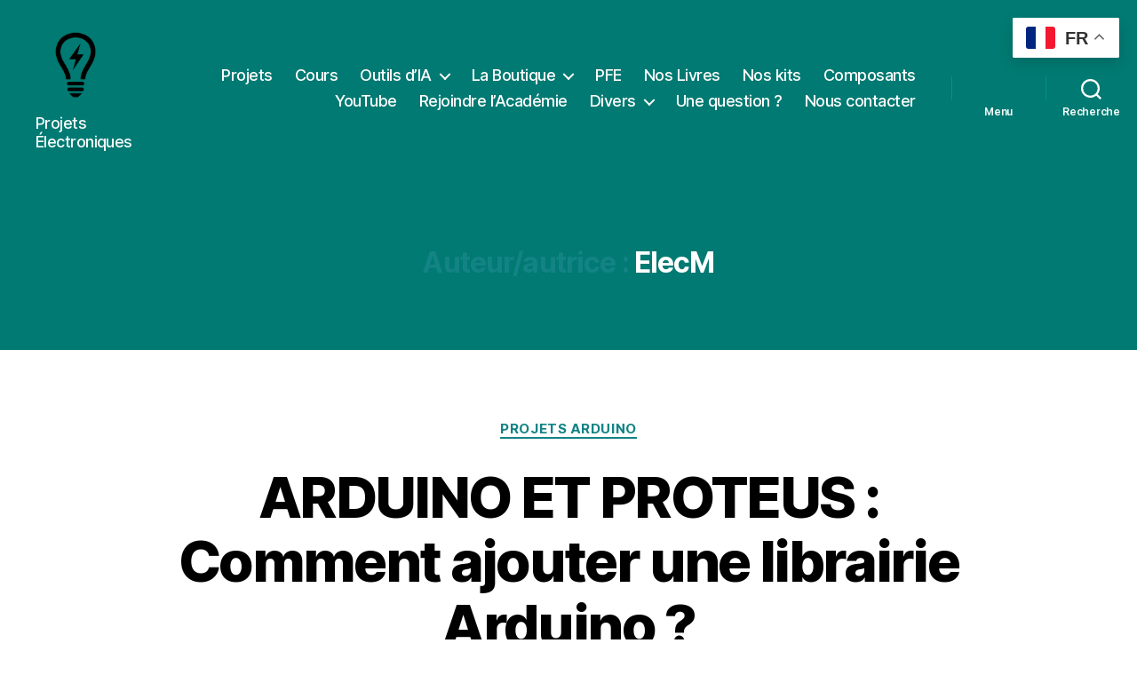

--- FILE ---
content_type: text/html; charset=utf-8
request_url: https://www.google.com/recaptcha/api2/aframe
body_size: 185
content:
<!DOCTYPE HTML><html><head><meta http-equiv="content-type" content="text/html; charset=UTF-8"></head><body><script nonce="zNi5YB3m2C0vd8ROFgzU_w">/** Anti-fraud and anti-abuse applications only. See google.com/recaptcha */ try{var clients={'sodar':'https://pagead2.googlesyndication.com/pagead/sodar?'};window.addEventListener("message",function(a){try{if(a.source===window.parent){var b=JSON.parse(a.data);var c=clients[b['id']];if(c){var d=document.createElement('img');d.src=c+b['params']+'&rc='+(localStorage.getItem("rc::a")?sessionStorage.getItem("rc::b"):"");window.document.body.appendChild(d);sessionStorage.setItem("rc::e",parseInt(sessionStorage.getItem("rc::e")||0)+1);localStorage.setItem("rc::h",'1769021941632');}}}catch(b){}});window.parent.postMessage("_grecaptcha_ready", "*");}catch(b){}</script></body></html>

--- FILE ---
content_type: text/css;charset=UTF-8
request_url: https://academie-electronique.kneo.me/css/ins.php?k=698154d2d8438f
body_size: 1352
content:
* {
-webkit-box-sizing: border-box; -moz-box-sizing: border-box; box-sizing: border-box;
}
body.capture {
background-color:#091d29;background:-webkit-radial-gradient(circle,#327096,#091d29);
background:-moz-radial-gradient(circle,#327096,#091d29);background:-ms-radial-gradient(circle,#327096,#091d29);
}
#kfi698154d2d8438f {
width: 600px;
font-family: Verdana, Helvetica, Arial;
font-size: 14px;
margin: 0 auto;
background-color: #000000;
border-radius: 15px;
-webkit-border-radius: 15px;
-moz-border-radius: 15px;
max-width: 100%;
}
#kfi698154d2d8438f .kfi698154d2d8438f_fields {
padding: 15px 25px 0;
}
#kfi698154d2d8438f .kfi698154d2d8438f_titre {
padding: 5px;
color: #d0d0d0;
font-size: 10px;
text-align: center;
}
#kfi698154d2d8438f .kfi698154d2d8438f_header {
padding: 10px 25px 0;
color: #FFFFFF;
}
#kfi698154d2d8438f .kfi698154d2d8438f_footer {
text-align: center;
padding: 15px;
font-size: 11px;
}
#kfi698154d2d8438f .kfi698154d2d8438f_ins {
margin-bottom: 10px;
}
#kfi698154d2d8438f .kfi698154d2d8438f_ins input[type=text],
#kfi698154d2d8438f .kfi698154d2d8438f_ins input[type=email],
#kfi698154d2d8438f .kfi698154d2d8438f_ins select,
#kfi698154d2d8438f .kfi698154d2d8438f_ins textarea {
font-size: 16px;
width: 100% !important;
border: 2px solid #54A9E2;
color: #555555;
height: 36px;
line-height: 32px;
padding: 0px 5px;
}
#kfi698154d2d8438f .kfi698154d2d8438f_ins input[type=text]:focus,
#kfi698154d2d8438f .kfi698154d2d8438f_ins input[type=email]:focus
{
border: 2px solid #56b4ef;
-webkit-box-shadow:inset 0 1px 3px rgba(0,0,0,0.05),0 0 8px rgba(82,168,236,0.6);
box-shadow:inset 0 1px 3px rgba(0,0,0,0.05),0 0 8px rgba(82,168,236,0.6);
}
#kfi698154d2d8438f .kfi698154d2d8438f_ins input[type=text].erreur,
#kfi698154d2d8438f .kfi698154d2d8438f_ins input[type=email].erreur
{
border: 1px solid #FF0000;
}
#kfi698154d2d8438f .kfi698154d2d8438f_ins select {
width: 100%;
padding: 5px;
border: 1px solid #A8ACAD;
}
#kfi698154d2d8438f .kfi698154d2d8438f_cgu {
background-color: #F3EC9D;
padding: 15px;
}
#kfi698154d2d8438f .kfi698154d2d8438f_cgu a {
color: #255E76;
text-decoration: none;
font-size: 10px;
}
#kfi698154d2d8438f .kfi698154d2d8438f_cgu a:hover {
color: #154E66;
text-decoration: underline;
}
#kfi698154d2d8438f .kfi698154d2d8438f_valider {
padding: 0 25px;
text-align: center;
}
#kfi698154d2d8438f .kfi698154d2d8438f_submit {
-webkit-box-shadow:0 1px 0 #fff;
box-shadow:0 1px 0 #fff;
margin:0;
padding: 15px;
width: 100%;
background-color: #fd9a0f;
background-image: -moz-linear-gradient(top,#F6FF1F 0,#D69A00 100%);
background-image: -webkit-gradient(linear,left top,left bottom,color-stop(0%,#F6FF1F),color-stop(100%,#D69A00));
background-image: -webkit-linear-gradient(top,#F6FF1F 0,#D69A00 100%);
background-image: -ms-linear-gradient(top,#F6FF1F 0,#D69A00 100%);
background-image: -o-linear-gradient(top,#F6FF1F 0,#D69A00 100%);
background-image: linear-gradient(top,#F6FF1F 0,#D69A00 100%);
filter:progid: DXImageTransform.Microsoft.gradient(startColorstr='#F6FF1F',endColorstr='#D69A00',GradientType=0);
font-size: 18px;
font-weight: bold;
color:#000000;
text-shadow:0 1px 1px rgba(255,255,255,.5);
background-color:#ccc;
background-repeat:no-repeat;
border:1px solid #fa2;
cursor:pointer;
border-radius:4px;
-webkit-box-shadow:0 1px 0 rgba(255,255,255,.5);
box-shadow:0 1px 0 rgba(255,255,255,.5);
-webkit-appearance: none;
}
#kfi698154d2d8438f .kfi698154d2d8438f_submit:hover {
color: #333;
background-color:#fd9512;background-repeat:repeat-x;background-image:-moz-linear-gradient(top,#fedc4d 0,#fd9512 100%);background-image:-webkit-gradient(linear,left top,left bottom,color-stop(0%,#fedc4d),color-stop(100%,#fd9512));background-image:-webkit-linear-gradient(top,#fedc4d 0,#fd9512 100%);background-image:-ms-linear-gradient(top,#fedc4d 0,#fd9512 100%);background-image:-o-linear-gradient(top,#fedc4d 0,#fd9512 100%);background-image:linear-gradient(top,#fedc4d 0,#fd9512 100%);filter:progid:DXImageTransform.Microsoft.gradient(startColorstr='#fedc4d',endColorstr='#fd9512',GradientType=0);border-color:#ec8b11;
}
#kfi698154d2d8438f .koo-subscribe-fields label {
display: none;
}

input[type=radio] + label {
display: inline-block !important;
margin: 5px 10px 5px 2px;
}
input[type=submit], button {
white-space: pre-wrap;
white-space: -moz-pre-wrap;
white-space: -pre-wrap;
white-space: -o-pre-wrap;
word-wrap: break-word;
-webkit-appearance: none;
}
.koo_cgv {
margin-bottom: 15px;
}
.koo_cgv > div {
margin-top: 15px;
}
.koo_cgv > div:first-child {
margin-top: 0;
}
input.pleasecheck + span {
color: #ffffff;
background-color: #578ca5;
}
#kfi698154d2d8438f .kfi698154d2d8438f_ins textarea {
line-height: 110%;
font-size: 14px;
height: 120px !important;
padding: 5px;
}
label.userfield {
display: block!important;
}
@media screen and (max-width:490px) {
    #ccontenu {
        display: block;
    }
    #kfi698154d2d8438f {
        width: 100%;
    }
    #kfi698154d2d8438f .kfi698154d2d8438f_ins input[type=text],
    #kfi698154d2d8438f .kfi698154d2d8438f_ins input[type=email],
    #kfi698154d2d8438f .kfi698154d2d8438f_ins select,
    #kfi698154d2d8438f .kfi698154d2d8438f_ins textarea {
        font-size: 22px;
        height: auto;
        padding: 7px 12px;
    }
    #kfi698154d2d8438f .kfi698154d2d8438f_submit {
    font-size: 20px;
    }
}
